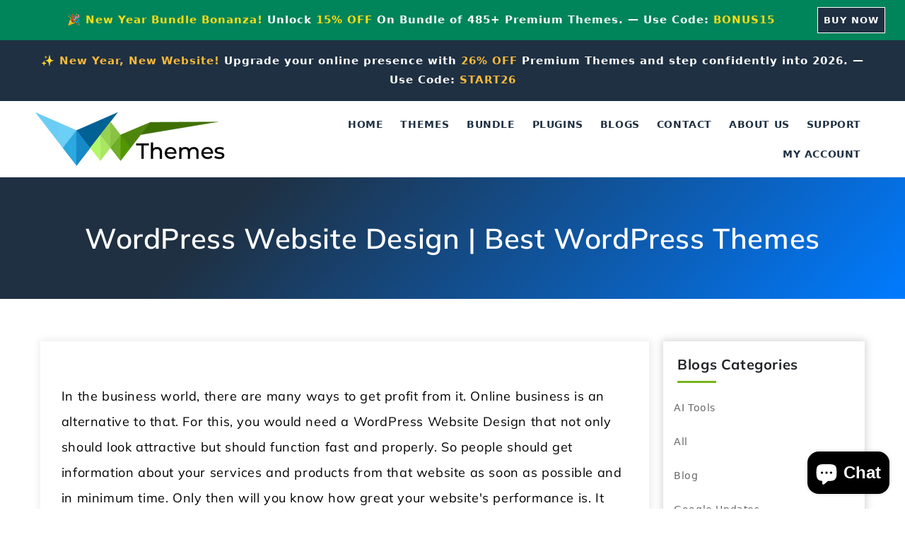

--- FILE ---
content_type: text/css
request_url: https://www.vwthemes.com/cdn/shop/t/29/assets/custom_css.css?v=117605528936634256051765958892
body_size: 3674
content:
/** Shopify CDN: Minification failed

Line 141:77 Expected ":"

**/
/* card-products */
.card_img_wrapper img {    width: 100%;    height: 100%;    object-fit: contain;    object-position: top;} 
.card_img_wrapper a {    display: flex;}
.custom_card_content h3 {    margin: 0;}
.custom_card_content h3 a {      color: #000;   font-size: 19px;      text-align: center;      padding: 15px 0;      font-weight: 500;line-height: 1.2;      text-decoration: none;  }
.custom_card_content {    text-align: center;   padding: 2.5rem 10px;}
.custom_price {    width: fit-content;    margin: 0 auto;}
.custom_price_sale {      padding: 10px 0;      position: relative;   text-align: center;   margin: 10px auto 15px;  width: 100%; max-width: 200px;  color: #000;  font-weight: 700;  font-size: 17px;  }
.custom_price_sale:before { content: "";  background: #a5a9ad;  display: inline-block; height: 2px;  position: absolute; top: auto;  width: 42px;  bottom: 22px;  left: -10px !important; }
.custom_price_sale:after {  content: "";    background: #a5a9ad;    display: inline-block;    height: 2px; position: absolute; top: auto;  width: 42px;   bottom: 22px;  right: -10px !important; }
.custom_card_wrapper {    background: #fff;      box-shadow: 0 0 10px 2px #cccc;    height: 100%;  }
.Produc-button {  display: flex;   gap: 12px;    justify-content: center;    width: 100%;}
.Produc-button a {
    padding: 4px 14px;
    font-size: 16px;
    transition: all .3s;
    text-decoration: none;
    font-weight: 700;
    text-transform: uppercase;
    display: flex;
    gap: 2px;
    align-items: center;
    position: relative;
    transition-property: color;
    transition-duration: .3s;
    transform: translateZ(0);
    box-shadow: 0 0 1px transparent;
    backface-visibility: hidden;
    vertical-align: middle;
}
a.detail {    color: #ffffff;    background: #1f3042;}
a.live-demo {   background: #28a745;   color: #ffffff;}
.Produc-button a:before {
    content: "";
    position: absolute;
    z-index: -1;
    top: 0;
    left: 0;
    right: 0;
    bottom: 0;
    transform: scaleX(0);
    transform-origin: 100% 50%;
    transition-property: transform;
    transition-duration: .3s;
    transition-timing-function: ease-out;
}
a.live-demo:hover:before {    transform: scaleX(1);    background: #1f3042;}
a.detail:hover:before {    transform: scaleX(1);    background: #28a745;}
li.grid__item {   padding-left: 10px;    padding-bottom: 10px; position: relative;}
.tags-custom {
    position: absolute;
    left: 10px;
    top: 0px;
    z-index: 2;
    background: #a72828;
    padding: 5px 8px;
    line-height: normal;
    font-weight: 800;
    color: #ffffff;
    font-size: 14px;
    border-radius: 0;
    box-shadow: 0 0 10px 5px rgba(0, 0, 0, 0.1);
    align-items: center;
    margin: 5px;
}


/* shoppage */
/* collection-header */
.collection-hero {    padding-bottom: 35px !important;}
h1.collection-hero__title {    font-size: 4rem;    margin: 36px auto 12px;    font-weight: 500;    line-height: 1.2;    text-align: center;}
.ico-border {    display: block;    position: relative;    width: 124px;    margin: 2% auto 3%;}
.ico-border::after, .ico-border::before {    content: "";    background: #ffffff;    display: inline-block;    height: 4px;    position: absolute;    top: 8px;    width: 42px;}
.collection-hero__text-wrapper i.fa.fa-desktop {    text-align: center;    display: flex;    justify-content: center;    color: #ffffff;}
.ico-border::before {    left: 0;}
.ico-border::after {    right: 0;}
.coll_des p {    font-size: 20px;    line-height: 30px;    font-weight: 500;    text-align: center;    color: #fff;    margin: 0;}
/* collection header end */

.collection.page-width {    --page-width: 100%;    padding-left: 1rem;    padding-right: 1rem;}
.main-collection-wrapper {   display: grid;    grid-template-columns: 73% 25%;    gap: 10px;    margin: 0 auto;    justify-content: center;}
div#sidebar {    padding-left: 1.5rem;    max-width: 100%;}
.left-themes {    max-width: 100%;}

/* collection */
.theme-detail.bundle-theme {    margin: 0 0 5%;    padding: 30px;    margin-bottom: 20px;}
.theme-detail.bundle-theme img {    width: 100%;    height: auto;}
.image-text-wrapper {    display: flex;    align-items: center;    justify-content: space-between;}
.image-text-wrapper h4 a {    color: #fff;    font-size: 25px;    text-decoration: none;    font-family: muli, sans-serif;}
a.single_button_green.blue-sweep-to-right {
    display: flex;
    font-size: 16px;
    font-weight: 700;
    padding: 11px;
    text-transform: uppercase;
    color: #fff;
    text-align: center;
    transform: translateZ(0);
    transition-duration: .3s;
    background: #28a745;
    border: 1px solid #ffffff;
    align-items: center;
    gap: 2px;
    text-decoration: none;
    transition: all .3s;
    position: relative;
    transition-property: color;;
    backface-visibility: hidden;
    vertical-align: middle;
}
.blue-sweep-to-right:before {
    content: "";
    position: absolute;
    z-index: -1;
    top: 0;
    left: 0;
    right: 0;
    bottom: 0;
    transform: scaleX(0);
    transform-origin: 100% 50%;
    transition-property: transform;
    transition-duration: .3s;
    transition-timing-function: ease-out;
    background:#1f3042;
}
 .blue-sweep-to-right:hover:before {    transform: scaleX(1);}
/* search-cls */
.search-modal__form .field:before {    box-shadow: none;}
.search-modal__form .field:after {    box-shadow: none;}
input.search__input.field__input {    border: 1px solid #d0d0d0;    color: #000;    border-radius: 3px;    box-sizing: border-box;    font-size: 14px;}
label.field__label {    color: #868383;    font-weight: 400;    font-style: italic;    letter-spacing: normal;}
.search_div_new {    margin-bottom: 10%;}

/* collection-bar */
.right-side-sidebar h3 {    color: #212529;    padding: 10px 10px 0;    font-size: 20px;    margin: 0 !important;    font-weight: 700;    font-family: muli, sans-serif;}
.right-side-sidebar h3:after {    content: "";    background: #75b51b;sidebar    content: "";    width: 55px;    height: 3px;    display: block;    margin: 10px 0;}
.collection_name_div {   background: #fff;    padding: 10px;    box-shadow: 0 0 10px 2px #cccc;    margin: 10px 0;}
.collection_titles_div {    padding: 0 10px;    margin: 0;}
.collection_titles_div a {
    color: #666;
    font-size: 16px;
    font-weight: 400;
    text-decoration: none;
    transition: all .3s;
    font-family: system-ui, -apple-system, "Segoe UI", Roboto, "Helvetica Neue", Arial, "Noto Sans", "Liberation Sans", sans-serif, "Apple Color Emoji", "Segoe UI Emoji", "Segoe UI Symbol", "Noto Color Emoji";
}
.collection_titles {   padding: 12px 0;   text-align: left;   list-style: none;}
ul.collection_titles1 {    padding: 0;   text-align: left;   list-style: none;   margin: 0;}
.bundle-li::after, .featured-li:after ,.deal-cat-li:after{     background: #75b51b;    content: "";    width: 100%;    height: 3px;    display: block;    margin: 10px 0;}
img.deals-day-cl {   height: 30px;  animation: blinker 1.1s linear infinite;  position: absolute;  margin-left: 5px;}

@keyframes blinker {
    50% {       opacity: 0   }
}
span.count {
    float: right;
    color: #666;
    font-size: 16px;
    font-weight: 400;
    transition: all .3s;
    font-family: system-ui, -apple-system, "Segoe UI", Roboto, "Helvetica Neue", Arial, "Noto Sans", "Liberation Sans", sans-serif, "Apple Color Emoji", "Segoe UI Emoji", "Segoe UI Symbol", "Noto Color Emoji";
}
.collection_titles:hover a {    padding-left: 20px !important;   color: #007bff;}
.collection_titles:hover span {    color: #007bff;}

/* single-product */
.wordpress__theme_div {    background: #fff;    padding: 10px;    box-shadow: 0 0 10px 2px #cccc;    margin: 10px 0;}
.wordpress__theme_div img {    width: 100%;    height: 100%;}

/* product-slider */
.p-inner-wrapper {    box-shadow: 0 0 10px 2px #cccc;    padding: 10px;}
a.prod_name.tc-title { color: #007bff;  font-size: 17px; font-weight: 600; margin: 20px 0 25px !important; display: flex; text-decoration: none; justify-content: center; text-align: center;}
.innerwrapper1 img { display: block; vertical-align: middle; width: 100%; height: 100%;  object-fit: cover;   object-position: top;   margin-bottom: 5px;}
.multipleproductas .slick-dots li {  width: 8px;  height: 8px;  border: 2px dashed transparent;  background-color: #222; border-radius: 50%; margin-right: 10px; display: inline-block;padding: 4px;}
.multipleproductas.slick-dotted.slick-slider {    margin-bottom: 21px;}
.multipleproductas li.slick-active {    background-color: transparent;    border: 2px dashed #222;}
.multipleproductas .slick-dots li button:before {    font-size: 0;}
.multipleproductas .slick-dots {    bottom: -30px;}

/* colection-description */
.collection-hero__description.rte {
    text-align: justify;
    max-width: 100% !important;
}

/* collection-responsive */
@media(max-width:1600px){
  .Produc-button a {    padding: 4px 8px;    font-size: 15px;}
  a.single_button_green.blue-sweep-to-right {    font-size: 15px;}
}
@media(max-width:1300px){
  .collection_titles_div {    padding: 0 5px;}
  div#sidebar {    padding-left: 1rem;}
 .collection_titles_div a {    font-size: 14px;}
  span.count {    font-size: 14px;}
  .collection_titles {    padding: 10px 0;}
  .Produc-button a {;    font-size: 14px;}
  a.single_button_green.blue-sweep-to-right {    font-size: 14px;    padding: 6px 10px;}
}
@media(max-width:1100px){
  .main-collection-wrapper {    grid-template-columns: 70% 28%;    gap: 10px;}
  li.grid__item {    padding-left: 5px;    padding-bottom: 5px;}
  .Produc-button a {    padding: 4px 8px;    font-size: 12px;}
}
@media(max-width:1020px){
  .product-grid.grid--3-col-desktop .grid__item {
    width: calc(49.33% - var(--grid-desktop-horizontal-spacing) * 2 / 3);
    max-width: calc(49.33% - var(--grid-desktop-horizontal-spacing) * 2 / 3);
}
   .main-collection-wrapper {    grid-template-columns: 67% 31%;    gap: 10px;}
   .collection_titles_div a, span.count {    font-size: 15px;}
}
@media(max-width:950px){
.main-collection-wrapper {    grid-template-columns: 63% 35%;    gap: 5px;}
.collection_titles_div a, span.count {    font-size: 13px;}
.collection_titles {    padding: 6px 0;}

}
@media(max-width:749px){
 .main-collection-wrapper {    grid-template-columns: 100%;    gap: 4rem;}
 div#sidebar {    padding-left: 0px;}
.collection_titles_div a, span.count {    font-size: 15px;}
.collection_titles {   padding: 10px 0;}
.image-text-wrapper h4 a {    font-size: 20px;}
.coll_des p {    font-size: 16px;    line-height: 26px;}
h1.collection-hero__title { font-size: 3rem; }
.search_div_new {    margin-bottom: 5%;}
 .main-blog.page-width {    padding-left: 1rem !important;    padding-right: 1rem;}
}
@media(max-width:640px){
.product-grid.grid--3-col-desktop .grid__item {
    width: calc(100% - var(--grid-desktop-horizontal-spacing) * 2 / 3);
    max-width: calc(100% - var(--grid-desktop-horizontal-spacing) * 2 / 3);
}
.image-text-wrapper {    flex-direction: column;}
.ico-border {    margin: 2% auto 8%;}
.Produc-button a {    padding: 6px 10px;    font-size: 15px;}
.theme-detail.bundle-theme {    padding: 12px;}
}
/* shop-page-end */


/* MAIN_BLOGS */
.main-blog.page-width {    --page-width: 100%;   padding-left: 0rem;   padding-right: 1rem;}
.blog-articles {    flex-wrap: wrap;    display: flex;    gap: 0;}
.blog-articles__article.article {    width: 32.333333%;    max-width: 32.333333%;    padding: 0 10px;    margin-bottom: 2rem;}
.article-card-wrapper.card-wrapper {    border: 1px solid #707070;    box-shadow: 0 3px 6px #00000029;}
.article-card-wrapper .card__information {    display: flex;    flex-direction: column;    align-items: center;    padding-top: 0 !important;}
.article-card__info {
    order: 1;
    padding: 5px;
    font: 500 17px / 26px Muli;
    letter-spacing: 0;
    color: #fff;
    align-items: center;
    display: flex;
    background: #27a649;
    width: 100%;
    flex-direction: row-reverse;
    justify-content: space-between;
}
span.show_author {    display: flex !important;    align-items: center;   gap: 8px;}
.single-author-image {   width: 20px;   border-radius: 50%;}
.article-card .card__heading {    margin-bottom: .6rem;    order: 2;}
.blog-bundle-promotion {    padding-left: 15px;    margin-top: 3rem;}
.article-card h3.card__heading a { font: normal normal 600 18px / 26px Muli;    font-weight: 800; color: #1b3755; text-align: center; height: 73px;  display: -webkit-box;  overflow: hidden; padding: 15px 10px; letter-spacing: 1px;}
.blog-bundle-promotion h3:before {
    content: "";
    position: absolute;
    top: 40px;
    left: 0;
    right: 0;
    bottom: 0;
    border-bottom: 3px solid #27a649;
    border-color: #27a649;
    width: 50px;
    margin: unset;
}
a.blog-button {
    font-size: 14px;
    padding: 3.5% 7%;
    font-weight: 900;
    display: inline-block;
    text-transform: uppercase;
    color: #fff;
    text-align: center;
    transform: translateZ(0);
    box-shadow: 0 0 1px transparent;
    position: relative;
    transition-duration: .3s;
    border: 1px solid #FFF;
    background: #1f3042;
    text-decoration: none;
    order: 3;
    z-index: 2;
}
 a.blog-button:before {
    content: "";
    position: absolute;
    z-index: -1;
    top: 0;
    left: 0;
    right: 0;
    bottom: 0;
    transform: scaleX(0);
    transform-origin: 100% 50%;
    transition-property: transform;
    transition-duration: .3s;
    transition-timing-function: ease-out;
}
 a.blog-button:hover:before {    transform: scaleX(1);   background: #28a745;}
.blog-bundle-promotion h3 {    position: relative !important;    font-size: 26px;    margin-top: 0;    margin-bottom: .5rem;    font-weight: 500;    line-height: 1.2;}
.bundle-promotion-text {    margin-bottom: 15px;    line-height: 25px;    font-size: 17px;    margin-top: 2.5rem;    color: #898989;}
.bundle-button-1, .bundle-button-2 {
    display: inline-block;
    font-size: 16px;
    font-weight: 700;
    margin-right: 5px;
    padding: 1%;
    text-transform: uppercase;
    margin-bottom: 10px;
    color: #fff;
    text-align: center;
    transform: translateZ(0);
    box-shadow: 0 0 1px transparent;
    text-decoration: none;
    position: relative;
    transition-property: color;
    transition-duration: .3s;
    background: #28a745;
}
.bundle-button-1:before, .bundle-button-2:before {
    content: "";
    position: absolute;
    z-index: -1;
    top: 0;
    left: 0;
    right: 0;
    bottom: 0;
    transform: scaleX(0);
    transform-origin: 100% 50%;
    transition-property: transform;
    transition-duration: .3s;
    transition-timing-function: ease-out;
    background: #1f3042;
}
.bundle-button-1:hover:before, .bundle-button-2:hover:before {   transform: scaleX(1);}
.bundle-button-2:before {    background: #28a745;}
.bundle-button-2 {    background: #1f3042;}
.bundle-button-1:hover:before, .bundle-button-2:hover:before {    transform: scaleX(1);}
.article-template__content a.single_button_green.blue-sweep-to-right {    display: inline-block !important;}
@media(max-width:1200px){
  .article-card__info {   font-size: 13px;   padding: 0px 5px;}
  .blog-articles__article.article {    padding: 0 5px;}
    .bundle-button-1, .bundle-button-2 {    padding: 3%;}
}
@media(max-width:1000px){
  .blog-articles__article.article {    width: 49% !important;    max-width: 49% !important;}
}
@media(max-width:550px){
  .blog-articles__article.article {    width: 100% !important;   max-width: 100% !important;}
}

/* main-blog-end */

/* Artical-post */
.article-banner {    background-image: linear-gradient(315deg, #007bff 0, #1f3042 74%);   color: #FFF;}
.article-banner h1 {    color: #FFF;   margin: 0;    padding: 6rem 1rem;    text-align: center;}
.blog-artical {   background: #fff;  padding: 30px;  box-shadow: 1px 1px 10px 3px rgba(0, 0, 0, .075); margin-top: 10px;}
.article-template__content {    color: #000;}
.article-template__content p {    font-size: 18px;    line-height: 2;    margin-bottom: 20px;}
.article-template  .search_div_new {    display: none;}
.wp-block-button {    display: flex;    justify-content: center;   gap: 1rem;}
@media(max-width:749px){
  .blog-artical {    padding: 20px;    margin-top: 0px;}
  .article-template__content p {    font-size: 16px;   line-height: 28px;}
}


/* account */
.customer.login {  max-width: 64rem !important; border: 1px solid #cfc8d8;   padding: 30px 40px !important;  border-radius: 5px;margin: 36px auto !important;}
.customer.register {  max-width: 64rem !important; border: 1px solid #cfc8d8;   padding: 30px 40px !important;  border-radius: 5px;margin: 36px auto !important;}
.customer h1 {  margin: 20px auto 25px!important;padding-bottom: 10px; color: #007bff;  font-weight: 900; text-align: center;}
label.login_inputs {   color: #252525;  line-height: 2;  font-size: 19px;  text-align: start;  display: flex;  margin-top: 25px;}
.customer.login .field {    margin-top: 0 !important;}
span.required {  color: red;  font-weight: 700;  border: 0 !important;  text-decoration: none;}
.customer button { margin: 1rem 0 1.5rem !important;font-size: 19px; padding: 0.618em 1em;  font-weight: 700;border-radius: 3px;color: #fff;  background-color: #1f3042;  border: 0;  box-shadow: none;  width: 100%;}
.login .field+a {   margin-top: 2.5rem !important;}

@media(max-width:700px){
  .customer.login {  max-width: 90% !important; border: 1px solid #cfc8d8;   padding: 20px 20px !important;  border-radius: 5px;margin: 36px auto !important;}
  .customer.register {  max-width: 90% !important; border: 1px solid #cfc8d8;   padding: 20px 20px !important;  border-radius: 5px;margin: 36px auto !important;}

}


/* community page */
  button#hp-signin-nav {
  padding: 6px 8px;
   background: #1f3042 !important;
  border: 1px solid #fff !important;
  font-family: system-ui, -apple-system, "Segoe UI", Roboto, "Helvetica Neue", Arial, "Noto Sans", "Liberation Sans", sans-serif, "Apple Color Emoji", "Segoe UI Emoji", "Segoe UI Symbol", "Noto Color Emoji";
  font-size: 13px !important;
  text-decoration: none;
  text-transform: uppercase;
  color: #ffffff;
  font-weight: 600;
  letter-spacing: 1px !important;
  position: relative;
  z-index: 0;
  min-width: 87px;
  border-radius: 0 !important;
  transition-property: color;
  transition-duration: .3s;
  transform: translateZ(0);
  box-shadow: 0 0 1px transparent;
  backface-visibility: hidden;
  vertical-align: middle;
}
button#hp-signin-nav:before {
    content: "";
    position: absolute;
    z-index: -1;
    top: 0;
    left: 0;
    right: 0;
    bottom: 0;
    transform: scaleX(0);
    transform-origin: 100% 50%;
    transition-property: transform;
    transition-duration: .3s;
    transition-timing-function: ease-out;
}
button#hp-signin-nav:hover:before {      transform: scaleX(1);      background: #28a745;      border: 1px solid #fff !important;}
.tw-px-6.tw-mb-6.tw-py-12.tw-rounded-3xl.tw-shadow-lg.tw-relative {
   background: #1f3042!important;
   box-shadow: 0 0 4px 2px #1f3042!important;
   border-radius: 0 !important;
   border: 2px solid #fff
}

button.tw-flex.tw-cursor-pointer.tw-relative.tw-justify-center.tw-w-full.tw-overflow-hidden.tw-transition-all.tw-duration-\[0\.1s\].tw-ease-\[ease-in-out\].tw-mt-4.tw-px-4.tw-py-3\.5.tw-rounded-3xl.tw-border-\[none\].tw-bg-gray-800.tw-text-white.tw-font-bold.tw-text-\[12px\].hover\:tw-bg-gray-700.tw-leading-normal.tw-text-center.hover\:tw-no-underline.hover\:tw-opacity-100.hp-button {
  padding: 6px 8px;
  background: #1f3042 !important;
  border: 1px solid #fff !important;
  font-family: system-ui, -apple-system, "Segoe UI", Roboto, "Helvetica Neue", Arial, "Noto Sans", "Liberation Sans", sans-serif, "Apple Color Emoji", "Segoe UI Emoji", "Segoe UI Symbol", "Noto Color Emoji";
  font-size: 13px !important;
  text-decoration: none;
  text-transform: uppercase;
  color: #ffffff;
  font-weight: 600;
  letter-spacing: 1px !important;
  position: relative;
  z-index: 0;
  min-width: 87px;
  border-radius: 0 !important;
  transition-property: color !important;
  transition-duration: .3s !important;
  transform: translateZ(0) !important;
  box-shadow: 0 0 1px transparent !important;
  backface-visibility: hidden;
  vertical-align: middle;
}
button.tw-flex.tw-cursor-pointer.tw-relative.tw-justify-center.tw-w-full.tw-overflow-hidden.tw-transition-all.tw-duration-\[0\.1s\].tw-ease-\[ease-in-out\].tw-mt-4.tw-px-4.tw-py-3\.5.tw-rounded-3xl.tw-border-\[none\].tw-bg-gray-800.tw-text-white.tw-font-bold.tw-text-\[12px\].hover\:tw-bg-gray-700.tw-leading-normal.tw-text-center.hover\:tw-no-underline.hover\:tw-opacity-100.hp-button:before {
    content: "";
    position: absolute;
    z-index: -1;
    top: 0;
    left: 0;
    right: 0;
    bottom: 0;
    transform: scaleX(0);
    transform-origin: 100% 50%;
    transition-property: transform;
    transition-duration: .3s !important;
    transition-timing-function: ease-out !important;
}
 button.tw-flex.tw-cursor-pointer.tw-relative.tw-justify-center.tw-w-full.tw-overflow-hidden.tw-transition-all.tw-duration-\[0\.1s\].tw-ease-\[ease-in-out\].tw-mt-4.tw-px-4.tw-py-3\.5.tw-rounded-3xl.tw-border-\[none\].tw-bg-gray-800.tw-text-white.tw-font-bold.tw-text-\[12px\].hover\:tw-bg-gray-700.tw-leading-normal.tw-text-center.hover\:tw-no-underline.hover\:tw-opacity-100.hp-button:hover:before {
    transform: scaleX(1);   background: #28a745;   border: 1px solid #fff !important;
}
 .tw-flex.tw-flex-col.tw-border.tw-border-slate-200.tw-border-solid.tw-bg-slate-50\/80.tw-overflow-y-auto.tw-max-h-\[80vh\].tw-break-words.tw-py-8.tw-px-6.tw-rounded-3xl.tw-shadow-sm {
  border-radius: 0 !important;
}
  nav.tw-flex.tw-justify-between.tw-py-8.tw-mb-6.tw-border-gray-200.tw-leading-normal {    padding-top: 5rem !important;}
  .shopify-policy__container {    max-width: 70%!important;}

@media (max-width: 989px) {
    .shopify-policy__container {    max-width: 100% !important;   }
}
.article-template__content h2,h3 {   font-weight: bold;}



/* artical-banner */
.artical-bundle-banner-inner img {
    box-shadow: none !important;
}
.artical-bundle-banner {
    padding: 12px 30px;
    background: transparent linear-gradient(270deg, #007BFF 0%, #28A745 100%) 0% 0% no-repeat padding-box;
    box-shadow: 0px 3px 6px #00000029;
    opacity: 1;
}
.artical-image-bundle img {
    width: 100%;
    height: 100%;
    border: 0px !important;
    margin-bottom: 0 !important;
}
.artical-image-bundle {
    display: flex;
}
.artical-bundle-banner-inner {
    display: flex;
    align-items: center;
    justify-content: space-between;
    text-align: center;
    gap: 10px;
    width: 100%;
}
.artical-text-bundle h3 {
    text-align: center;
    font-size: 32px !important;
    letter-spacing: 0px;
    color: #FFBB00;
    text-shadow: 0px 3px 6px #0000006E;
    text-transform: uppercase;
    margin: 0;
    font-weight: 900;
}
.artical-text-bundle h3 a {
    text-decoration: none;
    color: #fb0;
}
.artical-text-bundle p {
    text-align: center;
    font-size: 13px !important;
    letter-spacing: 0px !important;
    color: #fff;
    text-shadow: 0px 3px 6px #00000029;
    margin: 0 !important;
}
.artical-text-bundle a.button-bun {
    background: #FFFFFF 0% 0% no-repeat padding-box;
    box-shadow: 0px 3px 6px #00000029;
    opacity: 1;
    text-decoration: none;
    min-height: 39px;
    width: 190px;
    border: 1px solid #fff;
    text-transform: uppercase;
    display: flex;
    justify-content: center;
    align-items: center;
    height: 100%;
    position: relative;
    z-index: 0;
    font: normal normal 800 18px/23px Muli;
    letter-spacing: 0px;
    color: #1F3042;
    text-shadow: 0px 3px 6px #00000029;
    margin: 10px auto 0;
}
.artical-text-bundle a.button-bun::after {
    content: "";
    display: block;
    position: absolute;
    z-index: -1;
    top: 0;
    left: 0;
    right: 0;
    bottom: 0;
    transform: scaleX(0);
    transform-origin: 100% 50%;
    transition-property: transform;
    transition-duration: .3s;
    transition-timing-function: ease-out;
    background: #1f3042;
    color: #ffffff;
    box-shadow: none !important;
}
.artical-text-bundle a.button-bun:hover:after {
    transform: scaleX(1);
}
.artical-text-bundle a:hover {
    color: #ffffff;
}

.custom-class-artical h2 {
    font-size: 3rem;
}
.custom-class-artical h3 {
    font-size: 2.2rem;
}
.custom-class-artical h4 {
    font-size: 1.9rem;
}

@media(max-width:1300px){
  .artical-bundle-banner {    padding: 10px 25px;}
  .artical-text-bundle h3 {    font-size: 25px !important; }
}
@media(max-width:989px){
  .artical-bundle-banner-inner {    flex-direction: column;}
}
@media(max-width:749px){
  .custom-class-artical h2 {
    font-size: 2.5rem;
}
.custom-class-artical h3 {
    font-size: 2rem;
}
  .custom-class-artical h4 {
    font-size: 1.8rem;
}
}

.predictive-search__image {
    display: none !important;
}
div#predictive-search-results-groups-wrapper {
    display: grid !important;
}
.predictive-search__pages-wrapper {
    display: none !important;
}
.predictive-search__item--link-with-thumbnail {
  display: flex !important;
}

.predictive-search__heading {
    font-weight:bold;
    font-size: 18px;
}
.predictive-search__item-heading {
    font-size: 16px !important;
}